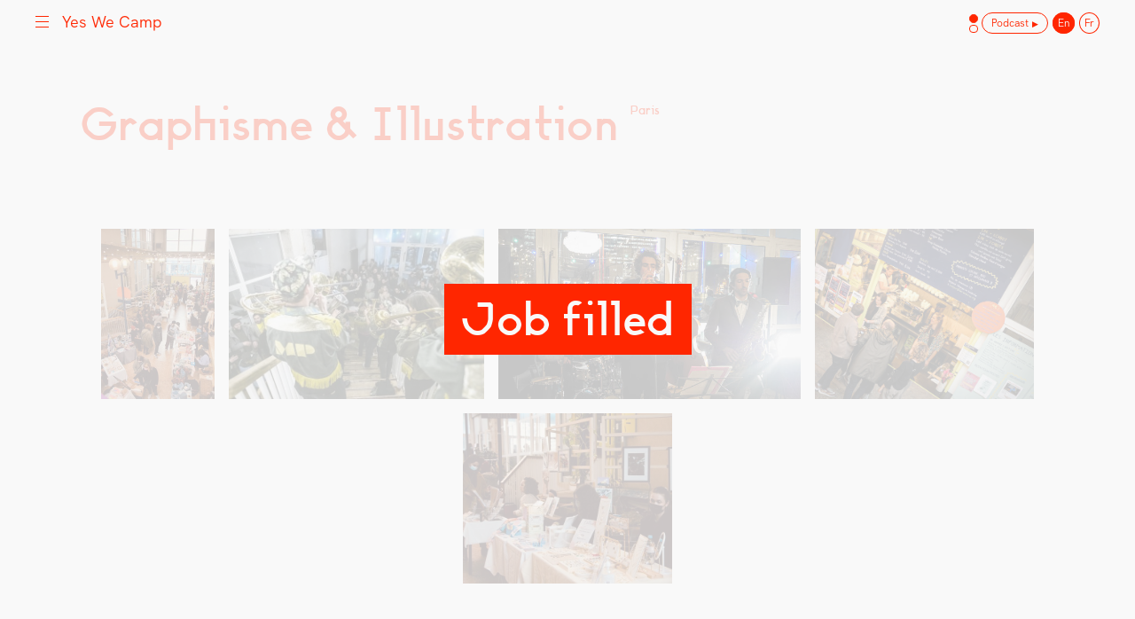

--- FILE ---
content_type: text/html; charset=UTF-8
request_url: https://yeswecamp.org/en/emploi/graphisme-illustration-2/
body_size: 17108
content:
 <!doctype html><html lang="en-US"><head><meta charset="UTF-8"><meta name="viewport" content="width=device-width, initial-scale=1"><link rel="profile" href="https://gmpg.org/xfn/11"><title>Yes We Camp | Graphisme &amp; Illustration</title><style id="rocket-critical-css">@-webkit-keyframes fadeIn{0%{opacity:0}100%{opacity:1}}@keyframes fadeIn{0%{opacity:0}100%{opacity:1}}@-webkit-keyframes imgLoading{0%{height:0%;opacity:1}95%{height:100%;opacity:1}100%{height:100%;opacity:0}}@keyframes imgLoading{0%{height:0%;opacity:1}95%{height:100%;opacity:1}100%{height:100%;opacity:0}}body,html{opacity:1!important}#loftloader-wrapper{position:fixed;top:0;left:0;-webkit-transform:translateX(0);-ms-transform:translateX(0);transform:translateX(0);z-index:9999999;width:100%;height:100%;background:0 0!important}#loftloader-wrapper img{max-width:100%}.loaded.loftloader-loaded #loftloader-wrapper{-webkit-transform:translateX(-200%);-ms-transform:translateX(-200%);transform:translateX(-200%);visibility:hidden}.loaded.loftloader-loaded #loftloader-wrapper #loader{opacity:0}#loftloader-wrapper .loader-inner{position:absolute;top:50%;left:50%;-webkit-transform:translate(-50%,-50%);-ms-transform:translate(-50%,-50%);transform:translate(-50%,-50%);z-index:1001;width:100%;text-align:center;font-size:0}#loftloader-wrapper .loader-inner #loader{position:relative;z-index:1002;display:inline-block;margin:0 auto;background:0 0!important;color:#248acc}#loftloader-wrapper.inner-enter-fade .loader-inner{-webkit-animation:fadeIn .7s ease-in 1;animation:fadeIn .7s ease-in 1}#loftloader-wrapper .loader-bg{position:fixed;top:0;z-index:999;width:100%;height:100%;opacity:.9}#loftloader-wrapper.end-fade .loader-bg{background-color:#fff;will-change:opacity}.loaded.loftloader-loaded:not(.leaves) #loftloader-wrapper.end-fade .loader-bg{opacity:0!important}#loftloader-wrapper.loftloader-imgloading #loader{width:auto;height:auto}#loftloader-wrapper.loftloader-imgloading #loader img{position:relative;z-index:1;display:block;width:100%;height:auto;margin:0 auto}#loftloader-wrapper.loftloader-imgloading #loader img{opacity:.3}#loftloader-wrapper.loftloader-imgloading #loader .imgloading-container{position:absolute;bottom:0;left:0;z-index:3;display:block;width:100%;height:100%;overflow:hidden}#loftloader-wrapper.loftloader-imgloading #loader span{position:absolute;bottom:0;left:0;z-index:3;display:block;width:100%;height:100%;background-repeat:no-repeat;background-size:cover}#loftloader-wrapper.loftloader-imgloading.imgloading-vertical #loader .imgloading-container{width:100%;height:0%;-webkit-animation:imgLoading 6s linear infinite;animation:imgLoading 6s linear infinite;will-change:height,opacity;transform-origin:0 100%}#loftloader-wrapper.loftloader-imgloading.imgloading-vertical:not(.top-to-bottom) span{background-position:0 100%}.pswp{display:none;position:absolute;width:100%;height:100%;left:0;top:0;overflow:hidden;-ms-touch-action:none;touch-action:none;z-index:16777271;-webkit-text-size-adjust:100%;-webkit-backface-visibility:hidden;backface-visibility:hidden;outline:none}.pswp *{-webkit-box-sizing:border-box;box-sizing:border-box}.pswp__bg{position:absolute;left:0;top:0;width:100%;height:100%;background:#000;opacity:0;-webkit-transform:translateZ(0);transform:translateZ(0);-webkit-backface-visibility:hidden;backface-visibility:hidden}.pswp__scroll-wrap{position:absolute;left:0;top:0;width:100%;height:100%;overflow:hidden}.pswp__container{-ms-touch-action:none;touch-action:none;position:absolute;left:0;right:0;top:0;bottom:0}.pswp__container{-webkit-touch-callout:none}.pswp__container{-webkit-backface-visibility:hidden;backface-visibility:hidden}.pswp__item{position:absolute;left:0;right:0;top:0;bottom:0;overflow:hidden}.pswp__button{width:44px;height:44px;position:relative;background-color:#00000000!important;overflow:visible;-webkit-appearance:none;display:block;border:0;padding:0;margin:0;float:right;opacity:1;-webkit-box-shadow:none;box-shadow:none;min-width:0}.pswp__button::-moz-focus-inner{padding:0;border:0;background-color:transparent}.pswp__button,.pswp__button--arrow--left:before,.pswp__button--arrow--right:before{background-size:264px 88px;width:44px;height:44px}@media (-webkit-min-device-pixel-ratio:1.1),(-webkit-min-device-pixel-ratio:1.09375),(min-resolution:105dpi),(min-resolution:1.1dppx){.pswp__button--arrow--left:before{background-image:url(https://yeswecamp.org/wp-content/plugins/lightbox-photoswipe/lib/skins/default-solid/arrow_left.svg)}}.pswp__button--close{background-image:url(https://yeswecamp.org/wp-content/plugins/lightbox-photoswipe/lib/skins/default-solid/close.svg)!important;background-size:contain!important;background-repeat:no-repeat!important;background-position:center!important;position:relative!important;top:0!important;height:2rem!important;width:2rem!important;float:right;margin:auto 0}.pswp__button--fs{display:none}.pswp__button--zoom{display:none;background-position:-88px 0!important}.pswp__button--arrow--left,.pswp__button--arrow--right{top:0;margin-top:0;width:7vw;height:100vh;position:absolute}.pswp__button--arrow--left{left:0}.pswp__button--arrow--right{right:0}.pswp__button--arrow--left:before,.pswp__button--arrow--right:before{content:"";right:0;position:absolute;background-image:url(https://yeswecamp.org/wp-content/plugins/lightbox-photoswipe/lib/skins/default-solid/arrow_right.svg);background-size:contain;background-repeat:no-repeat;background-position:center;top:inherit;height:inherit;width:inherit;font:inherit;font-size:inherit;background-size:25%;background-repeat:no-repeat}.pswp__button--arrow--left:before{background-image:url(https://yeswecamp.org/wp-content/plugins/lightbox-photoswipe/lib/skins/default-solid/arrow_left.svg)}@media (prefers-color-scheme:dark){.pswp__button--arrow--left:before{background-image:url(https://yeswecamp.org/wp-content/plugins/lightbox-photoswipe/lib/skins/default-solid/arrow_left_night.svg)}.pswp__button--close{background-image:url(https://yeswecamp.org/wp-content/plugins/lightbox-photoswipe/lib/skins/default-solid/close_night.svg)!important}}.pswp__share-modal{display:block;background:rgba(0,0,0,0.5);width:100%;height:100%;top:0;left:0;padding:10px;position:absolute;z-index:1600;opacity:0;-webkit-backface-visibility:hidden}.pswp__share-modal--hidden{display:none}.pswp__share-tooltip{z-index:1620;position:absolute;background:#FFF;top:56px;display:block;width:auto;right:44px;-webkit-box-shadow:0 2px 5px rgba(0,0,0,0.25);box-shadow:0 2px 5px rgba(0,0,0,0.25);-webkit-transform:translateY(6px);-ms-transform:translateY(6px);transform:translateY(6px);-webkit-backface-visibility:hidden}.pswp__counter{position:relative;left:0;top:0;margin:auto 0}.pswp__caption{position:absolute;left:0;bottom:0;width:100%;min-height:44px}.pswp__caption__center{text-align:center;max-width:90%;margin:0 auto}.pswp__preloader{width:44px;height:44px;position:absolute;top:0;left:50%;margin-left:-22px;opacity:0;direction:ltr}.pswp__preloader__icn{width:20px;height:20px;margin:12px}@media screen and (max-width:1024px){.pswp__preloader{position:relative;left:auto;top:auto;margin:0;float:right}}.pswp__ui{-webkit-font-smoothing:auto;visibility:visible;opacity:1;z-index:1550}.pswp__top-bar{position:absolute;left:0;top:0;height:6rem;width:100%;z-index:9999999;padding:0 3.5rem;display:flex;flex-direction:row;justify-content:space-between}.pswp__caption,.pswp__top-bar{-webkit-backface-visibility:hidden}.pswp__ui--hidden .pswp__top-bar,.pswp__ui--hidden .pswp__caption,.pswp__ui--hidden .pswp__button--arrow--left,.pswp__ui--hidden .pswp__button--arrow--right{opacity:0.001}html{line-height:1.15;-webkit-text-size-adjust:100%;font-size:62.5%}body{margin:0}main{display:block}h1{font-size:2em;margin:0.67em 0}a{background-color:transparent}sup{font-size:75%;line-height:0;position:relative;vertical-align:baseline}sup{top:-0.5em}sup.ville{font-size:25%;vertical-align:super;top:-1em;white-space:nowrap}img{border-style:none}button{font-family:inherit;font-size:100%;line-height:1.15;margin:0}button{overflow:visible}button{text-transform:none}button,[type="button"]{-webkit-appearance:button}button::-moz-focus-inner,[type="button"]::-moz-focus-inner{border-style:none;padding:0}button:-moz-focusring,[type="button"]:-moz-focusring{outline:1px dotted ButtonText}::-webkit-file-upload-button{-webkit-appearance:button;font:inherit}@font-face{font-family:'rumeurbold';src:url(https://yeswecamp.org/wp-content/themes/yes-we-camp/font/rumeur-webfont.woff2) format('woff2'),url(https://yeswecamp.org/wp-content/themes/yes-we-camp/font/rumeur-webfont.woff) format('woff');font-weight:bold;font-style:normal}@font-face{font-family:'HKGrotesk';src:url(https://yeswecamp.org/wp-content/themes/yes-we-camp/font/HKGrotesk-Regular.woff2) format('woff2'),url(https://yeswecamp.org/wp-content/themes/yes-we-camp/font/HKGrotesk-Regular.woff) format('woff');font-weight:normal;font-style:normal}body,button,.icon-date{color:#FF2600;font-family:'HKGrotesk',-apple-system,BlinkMacSystemFont,"Segoe UI",Roboto,Oxygen-Sans,Ubuntu,Cantarell,"Helvetica Neue",sans-serif;font-size:1.8rem;line-height:1.5;font-feature-settings:"dlig","calt","liga","clig","ss03";font-weight:normal}p,h1,h2,ul{margin:2.5rem auto .2rem;max-width:1100px}.entry-header{margin:0}h1,h2{clear:both;font-family:'rumeurbold','HKGrotesk',-apple-system,BlinkMacSystemFont,"Segoe UI",Roboto,Oxygen-Sans,Ubuntu,Cantarell,"Helvetica Neue",sans-serif;font-weight:bold;font-style:normal}h1{font-size:7rem}h1.entry-title{margin:0em auto .7rem;line-height:1.2}h2{font-size:3rem;margin:6rem auto 0;line-height:1.2}.single-emploi h2{font-size:1.8rem;margin-bottom:0}.single-emploi p{margin-top:0}p{margin:1.5rem auto 2rem}.icon-date{font-size:1.3rem;display:none}*,*::before,*::after{box-sizing:inherit}html{box-sizing:border-box}body{background:#F9F9F9;color:#FF2600}ul{margin:1.5rem auto 2rem}ul{padding:0;list-style-position:inside;margin-top:0!important}li>ul{margin-bottom:0;margin-left:1.5em}img{height:auto;max-width:100%}figure{margin:.8rem}button{border:1px solid;border-color:#ccc #ccc #bbb;border-radius:3px;background:#e6e6e6;color:rgba(0,0,0,0.8);font-size:0.75rem;line-height:1;padding:0.6em 1em 0.4em}a{color:#FF2600;text-decoration:none}a:visited{color:#FF2600}button{outline:none;-moz-outline-style:none}.cat-links a{text-decoration:none}.site-main .post-navigation{margin:11rem 0rem 0 0rem}.single .site-main .post-navigation{margin:11rem 4rem 0 4rem}.post-navigation .nav-links{display:flex}.screen-reader-text{border:0;clip:rect(1px,1px,1px,1px);clip-path:inset(50%);height:1px;margin:-1px;overflow:hidden;padding:0;position:absolute!important;width:1px;word-wrap:normal!important}.emploi{margin:11rem 4rem 0 4rem}.entry-content{margin:0}.gallery{margin:8rem 0 2rem 0;display:flex;flex-flow:row wrap;justify-content:center}.gallery-item{display:inline-block;text-align:center;width:auto}.gallery-item a{font-size:0;display:block}.gallery-item img{height:15vw;max-width:100%;max-height:43rem;width:auto}#loftloader-wrapper .loader-bg{height:calc(100% - 5rem)!important;bottom:0!important;top:auto!important}.skip-lazy{display:none!important}#loftloader-wrapper.inner-enter-fade .loader-inner{-webkit-animation:fadeIn .3s ease-in 1!important;animation:fadeIn .3s ease-in 1!important}.responsive-menu-pro-inner,.responsive-menu-pro-inner::before,.responsive-menu-pro-inner::after{border-radius:0}#responsive-menu-pro-header{z-index:99999!important;padding:0 4rem 0 calc(4rem + 3rem)!important}#responsive-menu-pro-header-bar-html{float:right}#responsive-menu-pro{padding-right:6vw!important}#responsive-menu-pro-container{padding:11rem 4rem 0 4rem!important}#responsive-menu-pro-container #responsive-menu-pro-wrapper{display:flex!important;justify-content:space-between!important;max-width:1500px;margin:auto}#responsive-menu-pro-additional-content{font-family:'HKGrotesk',-apple-system,BlinkMacSystemFont,"Segoe UI",Roboto,Oxygen-Sans,Ubuntu,Cantarell,"Helvetica Neue",sans-serif!important;font-weight:300!important;font-style:normal!important;width:30%!important}#responsive-menu-pro-container #responsive-menu-pro ul.responsive-menu-pro-submenu.responsive-menu-pro-submenu-open{display:flex!important;justify-content:flex-start!important;flex-wrap:wrap}#responsive-menu-pro-container #responsive-menu-pro li.responsive-menu-pro-item.menu-item-has-children:first-child{padding-top:0!important}#responsive-menu-pro-container li.responsive-menu-pro-item{padding:.4rem 2rem 0 0!important;width:auto!important}.menu-item-has-children{margin-bottom:4rem!important}#responsive-menu-pro-container #responsive-menu-pro-additional-content{padding:0!important}#responsive-menu-pro-container #responsive-menu-pro li.responsive-menu-pro-item a{line-height:1.2!important}.responsive-menu-pro-item-link{height:100%!important;border-bottom:1px solid #f9f9f9!important}.responsive-menu-pro-subarrow{display:none!important}.menu-menu-secondaire-container{height:100%}#menu-item-675{font-size:75%}ul#menu-menu-secondaire{list-style:none;display:flex;flex-direction:column;height:100%}#menu-menu-secondaire li{margin-bottom:4rem}#menu-menu-secondaire li:last-child{margin-top:auto}#wech{height:1.5em}#wech_footer{height:1.3em;padding-top:.4rem}::placeholder{color:#FF2600!important;padding:0 0 0 .05em!important}::-webkit-input-placeholder,::-moz-placeholder{color:#FF2600!important;opacity:.4!important;padding:0 0 0 .05em!important}.single-emploi h1{font-size:5rem!important}#responsive-menu-pro-header-bar-html{margin-right:0!important}#menu-langue{margin:0;list-style:none;display:flex}#menu-langue li{padding-left:.5rem;font-size:1.2rem!important}#menu-langue li:nth-child(2) a{border-radius:1.2rem;padding:.3rem 1rem}#menu-langue li:nth-child(2) a:after{content:" ▶︎";white-space:pre;font-size:.75em!important}#menu-langue li a{border-radius:50%;padding:.3rem .5rem;text-transform:capitalize;text-decoration:none;border:1px solid #FF2600;margin:0;vertical-align:middle;-webkit-transform:perspective(1px) translateZ(0);transform:perspective(1px) translateZ(0);box-shadow:0 0 1px rgba(0,0,0,0);overflow:hidden}#menu-langue li.wpml-ls-current-language a{background-color:#FF2600;color:#f9f9f9}.btn-toggle{text-transform:capitalize;text-decoration:none;border:0 solid;margin:0;padding:0;vertical-align:middle;-webkit-transform:perspective(1px) translateZ(0);transform:perspective(1px) translateZ(0);box-shadow:0 0 1px rgba(0,0,0,0);overflow:hidden;background-color:inherit;font-size:1.2rem}#top,#bottom{height:.95rem;width:.95rem;border-radius:50%;margin:.2rem 0;border:1px solid #FF2600}#top{background-color:#FF2600}#bottom{background-color:#F9F9F9}.pswp__bg{background-color:#f9f9f9!important}.pswp__top-bar{background-color:inherit!important}.cat-links{display:none}#page{z-index:10000;position:relative;background:transparent}#draw{position:absolute;top:0;left:0;z-index:100;mix-blend-mode:normal}#canvas{filter:blur(2.5rem);position:absolute;top:0}.pswp__caption{min-height:6rem;padding:0 4rem;display:flex;flex-direction:row;justify-content:space-between}.pswp__caption__center{max-width:100%;margin:auto}.pswp__preloader{display:none!important}.nav-links{display:flex;list-style-type:none;justify-content:flex-end;margin:auto;max-width:1100px}.nav-links a{text-decoration:none}.nav-links a:first-child{margin-right:auto}.nav-links a{border-radius:.1em;padding:.4rem .8rem;text-decoration:none;border:1px solid #FF2600;background-color:#f9f9f9;vertical-align:middle;-webkit-transform:perspective(1px) translateZ(0);transform:perspective(1px) translateZ(0);box-shadow:0 0 1px rgba(0,0,0,0);overflow:hidden;font-size:1.6rem;white-space:nowrap}.nav-links a:last-child{margin-left:1.1rem}.single-emploi #projet{display:none}#menu-menu-secondaire a{text-decoration:none}body #franky{display:none}::-moz-placeholder{color:#4b4b4b!important}@media (prefers-color-scheme:dark){body,body.custom-background,a,button#responsive-menu-pro-button .responsive-menu-pro-box,#responsive-menu-pro-container #responsive-menu-pro-additional-content,.icon-date{color:#4b4b4b!important}body,body.custom-background,#responsive-menu-pro-header,#responsive-menu-pro-container,#responsive-menu-pro-container #responsive-menu-pro-wrapper,#responsive-menu-pro-container #responsive-menu-pro li.responsive-menu-pro-item a,#loftloader-wrapper.end-fade .loader-bg{background:#eeeeee!important;background-color:#eeeeee!important}#menu-langue li a,.nav-links a{border:1px solid #4b4b4b!important}#menu-langue li.wpml-ls-current-language a,.responsive-menu-pro-inner,.responsive-menu-pro-inner::before,.responsive-menu-pro-inner::after{background-color:#4b4b4b!important}.responsive-menu-pro-item-link{border-bottom:1px solid #eeeeee!important}#menu-langue li.wpml-ls-current-language a{color:#eeeeee!important}#loftloader-wrapper{filter:grayscale(100%)}#top,#bottom{border-color:#4b4b4b}#top{background-color:#eeeeee}#bottom{background-color:#4b4b4b}::placeholder{color:#4b4b4b!important}::-webkit-input-placeholder,::-moz-placeholder{color:#4b4b4b!important}::-moz-placeholder{color:#FF2600!important}}@media only screen and (min-width:768px) and (max-width:1280px){body,button,.icon-date,#responsive-menu-pro-container #responsive-menu-pro ul.responsive-menu-pro-submenu li.responsive-menu-pro-item .responsive-menu-pro-item-link{font-size:1.7rem!important}h1,#responsive-menu-pro-container #responsive-menu-pro li.responsive-menu-pro-item .responsive-menu-pro-item-link{font-size:6rem!important}h2{font-size:2.6rem!important}}@media only screen and (min-device-width:768px) and (max-device-width:1024px) and (-webkit-min-device-pixel-ratio:2) and (orientation:portrait){#truite{display:none!important}}@media only screen and (-webkit-min-device-pixel-ratio:3) and (max-device-width:767px) and (orientation:portrait),only screen and (-webkit-min-device-pixel-ratio:2) and (max-device-width:767px) and (orientation:portrait),screen and (max-width:560px){.btn-toggle,#truite{display:none!important}.emploi{margin:7rem .8rem 0 .8rem}#responsive-menu-pro-container{padding:7rem .8rem 0 .8rem!important}body{line-height:1.4}body,button,.icon-date,#responsive-menu-pro-header{font-size:1.5rem!important}h1{font-size:3.3rem!important}h2,#responsive-menu-pro-container #responsive-menu-pro li.responsive-menu-pro-item .responsive-menu-pro-item-link,#responsive-menu-pro-container #responsive-menu-pro ul.responsive-menu-pro-submenu li.responsive-menu-pro-item .responsive-menu-pro-item-link{font-size:2.1rem!important;margin:3rem auto 0}::placeholder{padding:0 0 0 .1em!important}p{margin:1rem auto 1.5rem}sup.ville{font-size:30%;top:-.8em}#loftloader-wrapper .loader-bg{height:calc(100% - 4rem)!important}.gallery{margin:5rem 0 2rem 0}figure{margin:.4rem}.gallery-item img{height:19vw;max-height:23rem}.pswp__top-bar{height:4rem;padding:0 .8rem}.pswp__caption{min-height:4rem;padding:0 .8rem}.pswp__button--close{height:1.5rem!important;width:1.5rem!important}.site-main .post-navigation{margin:6rem 0 0 0}.single .site-main .post-navigation{margin:6rem .8rem 0 .8rem}.nav-links a{font-size:1.1rem}#responsive-menu-pro{padding-right:0!important}.responsive-menu-pro-box{height:1.1rem!important}#responsive-menu-pro ul{list-style-type:inherit!important}button#responsive-menu-pro-button{left:.8rem!important;top:.2rem!important}#responsive-menu-pro-header{padding:0 .8rem 0 calc(.8rem + 2.5rem)!important;height:4rem!important}#responsive-menu-pro-header .responsive-menu-pro-header-bar-item{line-height:4rem!important}#responsive-menu-pro-container #responsive-menu-pro-wrapper,#responsive-menu-pro-container #responsive-menu-pro ul.responsive-menu-pro-submenu.responsive-menu-pro-submenu-open{display:inherit!important;justify-content:inherit!important}#responsive-menu-pro-container #responsive-menu-pro ul.responsive-menu-pro-submenu li.responsive-menu-pro-item .responsive-menu-pro-item-link{margin:0rem auto 0}#responsive-menu-pro-container li.responsive-menu-pro-item{padding:.4rem 0 0 0!important}.menu-item-has-children{margin-bottom:0rem!important}#responsive-menu-pro-container #responsive-menu-pro li.responsive-menu-pro-item:first-child .responsive-menu-pro-item-link{margin:0 auto 0}#responsive-menu-pro-container li.responsive-menu-pro-item a{width:auto!important;display:inline-block!important}#responsive-menu-pro-container #responsive-menu-pro-additional-content{width:100%!important;border-top:1px solid rgba(255,38,0,1);margin-top:4rem;margin-bottom:1rem}#menu-menu-secondaire li{margin:1rem 0 1.5rem!important}.single-emploi h1{font-size:3.3rem!important}}</style><link rel="preload" href="https://yeswecamp.org/wp-content/cache/min/1/16e0f4d015c39a1d1400a5ba9af8a73d.css" as="style" onload="this.onload=null;this.rel='stylesheet'" data-minify="1" /><link rel="alternate" hreflang="en" href="https://yeswecamp.org/en/emploi/graphisme-illustration-2/" /><link rel="alternate" hreflang="fr" href="https://yeswecamp.org/emploi/graphisme-illustration-2/" /><meta name="robots" content="max-snippet:-1, max-image-preview:large, max-video-preview:-1"/><link rel="canonical" href="https://yeswecamp.org/emploi/graphisme-illustration-2/" /><meta property="og:locale" content="en_US" /><meta property="og:type" content="article" /><meta property="og:title" content="Yes We Camp | Graphisme &amp; Illustration" /><meta property="og:url" content="https://yeswecamp.org/emploi/graphisme-illustration-2/" /><meta property="og:site_name" content="Yes We Camp" /><meta property="article:publisher" content="https://www.facebook.com/YesWeCampMarseille/" /><meta property="article:section" content="Les Amarres" /><meta property="og:image" content="https://yeswecamp.org/wp-content/uploads/2022/06/52101786263_fa3c6cf04b_o-1024x683.jpg" /><meta property="og:image:secure_url" content="https://yeswecamp.org/wp-content/uploads/2022/06/52101786263_fa3c6cf04b_o-1024x683.jpg" /><meta property="og:image:width" content="1024" /><meta property="og:image:height" content="683" /><meta name="twitter:card" content="summary_large_image" /><meta name="twitter:title" content="Yes We Camp | Graphisme &amp; Illustration" /><meta name="twitter:site" content="@ywc_marseille" /><meta name="twitter:image" content="https://yeswecamp.org/wp-content/uploads/2022/06/52101786263_fa3c6cf04b_o-scaled.jpg" /><meta name="twitter:creator" content="@ywc_marseille" /> <script type='application/ld+json' class='yoast-schema-graph yoast-schema-graph--main'>{"@context":"https://schema.org","@graph":[{"@type":"Organization","@id":"https://yeswecamp.org/en/#organization","name":"Yes We Camp","url":"https://yeswecamp.org/en/","sameAs":["https://www.facebook.com/YesWeCampMarseille/","https://www.instagram.com/yes_we_camp/","https://www.youtube.com/channel/UCk-JY9vvZW1e2JDEhtM5mGQ/feed","https://twitter.com/ywc_marseille"],"logo":{"@type":"ImageObject","@id":"https://yeswecamp.org/en/#logo","inLanguage":"en-US","url":"https://yeswecamp.org/wp-content/uploads/2021/12/new_favicon.svg","width":285,"height":478,"caption":"Yes We Camp"},"image":{"@id":"https://yeswecamp.org/en/#logo"}},{"@type":"WebSite","@id":"https://yeswecamp.org/en/#website","url":"https://yeswecamp.org/en/","name":"Yes We Camp","inLanguage":"en-US","description":"Utilisation inventive des espaces disponibles","publisher":{"@id":"https://yeswecamp.org/en/#organization"},"potentialAction":[{"@type":"SearchAction","target":"https://yeswecamp.org/en/?s={search_term_string}","query-input":"required name=search_term_string"}]},{"@type":"ImageObject","@id":"https://yeswecamp.org/en/emploi/graphisme-illustration-2/#primaryimage","inLanguage":"en-US","url":"https://yeswecamp.org/wp-content/uploads/2022/06/52101786263_fa3c6cf04b_o-scaled.jpg","width":2560,"height":1707},{"@type":"WebPage","@id":"https://yeswecamp.org/en/emploi/graphisme-illustration-2/#webpage","url":"https://yeswecamp.org/en/emploi/graphisme-illustration-2/","name":"Yes We Camp | Graphisme &amp; Illustration","isPartOf":{"@id":"https://yeswecamp.org/en/#website"},"inLanguage":"en-US","primaryImageOfPage":{"@id":"https://yeswecamp.org/en/emploi/graphisme-illustration-2/#primaryimage"},"datePublished":"2023-06-15T07:39:01+00:00","dateModified":"2024-03-08T09:39:06+00:00","potentialAction":[{"@type":"ReadAction","target":["https://yeswecamp.org/en/emploi/graphisme-illustration-2/"]}]}]}</script> <link rel="alternate" type="application/rss+xml" title="Yes We Camp &raquo; Feed" href="https://yeswecamp.org/en/feed/" /><style>img.wp-smiley,img.emoji{display:inline!important;border:none!important;box-shadow:none!important;height:1em!important;width:1em!important;margin:0 .07em!important;vertical-align:-0.1em!important;background:none!important;padding:0!important}</style><style id='loftloader-style-inline-css'>#loftloader-wrapper .loader-bg{opacity:1}#loftloader-wrapper.end-split-h .loader-bg:before,#loftloader-wrapper.end-split-h .loader-bg:after,#loftloader-wrapper.end-split-v .loader-bg:before,#loftloader-wrapper.end-split-v .loader-bg:after,#loftloader-wrapper.end-fade .loader-bg,#loftloader-wrapper.end-up .loader-bg,#loftloader-wrapper.end-left .loader-bg,#loftloader-wrapper.end-right .loader-bg,#loftloader-wrapper.end-shrink-fade .loader-bg:before,.loader-bg .loader-bg-half:before{background-color:#f9f9f9}#loftloader-wrapper .loader-inner #loader,#loftloader-wrapper.loftloader-ducks #loader span{color:#248acc}#loftloader-wrapper.loftloader-crystal #loader span{box-shadow:0 -15px 0 0 rgba(36,138,204,.5),15px -15px 0 0 rgba(36,138,204,.5),15px 0 0 0 rgba(36,138,204,.5),15px 15px 0 0 rgba(36,138,204,.5),0 15px 0 0 rgba(36,138,204,.5),-15px 15px 0 0 rgba(36,138,204,.5),-15px 0 0 0 rgba(36,138,204,.5),-15px -15px 0 0 rgba(36,138,204,.5)}#loftloader-wrapper.loftloader-crossing #loader span:before{background:#0ff}#loftloader-wrapper.loftloader-crossing #loader span:after{background:red}#loftloader-wrapper.loftloader-rainbow #loader span:before{box-shadow:0 0 0 10px #ff0000,0 0 0 20px #ffd700,0 0 0 30px #0ff}#loftloader-wrapper.loftloader-frame #loader{width:80px}#loftloader-wrapper.loftloader-frame #loader{height:80px}#loftloader-wrapper.loftloader-frame #loader span:after,#loftloader-wrapper.loftloader-frame #loader span:before{width:4px}#loftloader-wrapper.loftloader-frame #loader:after,#loftloader-wrapper.loftloader-frame #loader:before{height:4px}#loftloader-wrapper.loftloader-imgfading #loader img,#loftloader-wrapper.loftloader-imgloading #loader img,#loftloader-wrapper.loftloader-imgrotating #loader img,#loftloader-wrapper.loftloader-imgbouncing #loader img,#loftloader-wrapper.loftloader-imgstatic #loader img{width:80px}#loftloader-wrapper.loftloader-imgfading .loader-inner #loader,#loftloader-wrapper.loftloader-imgloading .loader-inner #loader,#loftloader-wrapper.loftloader-imgrotating .loader-inner #loader,#loftloader-wrapper.loftloader-imgbouncing .loader-inner #loader,#loftloader-wrapper.loftloader-imgstatic .loader-inner #loader{max-width:30%}#loftloader-wrapper span.bar{width:30vw}#loftloader-wrapper span.bar{height:10px}#loftloader-wrapper span.bar,#loftloader-wrapper span.percentage{color:#248acc}#loftloader-wrapper span.percentage,#loftloader-wrapper span.bar span.load-count{font-family:Lato}#loftloader-wrapper span.percentage,#loftloader-wrapper span.bar span.load-count{font-weight:100}#loftloader-wrapper span.percentage,#loftloader-wrapper span.bar span.load-count{letter-spacing:.1em}body #loftloader-wrapper span.percentage,body #loftloader-wrapper span.bar span.load-count{font-size:16px}#loftloader-wrapper .loader-message{font-size:16px}#loftloader-wrapper .loader-message{color:#248acc}#loftloader-wrapper .loader-message{font-family:Lato}#loftloader-wrapper .loader-message{font-weight:400}#loftloader-wrapper .loader-message{letter-spacing:.1em}#loftloader-wrapper .loader-message{line-height:1.5}</style><style id='wp-typography-custom-inline-css'>sub,sup{font-size:75%;line-height:100%}sup{vertical-align:60%}sub{vertical-align:-10%}.amp{font-family:Baskerville,"Goudy Old Style",Palatino,"Book Antiqua","Warnock Pro",serif;font-size:1.1em;font-style:italic;font-weight:400;line-height:1em}.caps{font-size:90%}.dquo{margin-left:-.4em}.quo{margin-left:-.2em}.pull-single{margin-left:-.15em}.push-single{margin-right:.15em}.pull-double{margin-left:-.38em}.push-double{margin-right:.38em}</style><style id='wp-typography-safari-font-workaround-inline-css'>body{-webkit-font-feature-settings:"liga";font-feature-settings:"liga";-ms-font-feature-settings:normal}</style>   <script>var lbwps_options = {"label_facebook":"Share on Facebook","label_twitter":"Tweet","label_pinterest":"Pin it","label_download":"Download image","label_copyurl":"Copy image URL","share_facebook":"0","share_twitter":"0","share_pinterest":"0","share_download":"0","share_direct":"0","share_copyurl":"0","share_custom_label":"","share_custom_link":"","wheelmode":"close","close_on_drag":"1","history":"1","show_counter":"1","show_fullscreen":"0","show_zoom":"0","show_caption":"1","loop":"1","pinchtoclose":"1","taptotoggle":"1","spacing":"12","close_on_click":"1","fulldesktop":"1","use_alt":"0","desktop_slider":"1","idletime":"4000"};</script>     <script>var sibErrMsg = {"invalidMail":"Please fill out valid email address","requiredField":"Please fill out required fields","invalidDateFormat":"Please fill out valid date format","invalidSMSFormat":"Please fill out valid phone number"};
var ajax_sib_front_object = {"ajax_url":"https:\/\/yeswecamp.org\/wp-admin\/admin-ajax.php","ajax_nonce":"d8e2da494b","flag_url":"https:\/\/yeswecamp.org\/wp-content\/plugins\/mailin\/img\/flags\/"};</script>  <link rel='https://api.w.org/' href='https://yeswecamp.org/wp-json/' /><link rel="EditURI" type="application/rsd+xml" title="RSD" href="https://yeswecamp.org/xmlrpc.php?rsd" /><link rel="wlwmanifest" type="application/wlwmanifest+xml" href="https://yeswecamp.org/wp-includes/wlwmanifest.xml" /><link rel='shortlink' href='https://yeswecamp.org/en/?p=4007' /><meta name="generator" content="WPML ver:4.3.10 stt:1,4;" />   <style type="text/css">.wpupg-grid{transition:height 200}</style><link rel="apple-touch-icon" sizes="180x180" href="/wp-content/uploads/fbrfg/apple-touch-icon.png"><link rel="icon" type="image/png" sizes="32x32" href="/wp-content/uploads/fbrfg/favicon-32x32.png"><link rel="icon" type="image/png" sizes="16x16" href="/wp-content/uploads/fbrfg/favicon-16x16.png"><link rel="manifest" href="/wp-content/uploads/fbrfg/site.webmanifest"><link rel="mask-icon" href="/wp-content/uploads/fbrfg/safari-pinned-tab.svg" color="#ff2600"><link rel="shortcut icon" href="/wp-content/uploads/fbrfg/favicon.ico"><meta name="msapplication-TileColor" content="#ff2600"><meta name="msapplication-config" content="/wp-content/uploads/fbrfg/browserconfig.xml"><meta name="theme-color" content="#ffffff"> <style type="text/css">.site-title,.site-description{position:absolute;clip:rect(1px,1px,1px,1px)}</style><style id="custom-background-css">body.custom-background{background-color:#f9f9f9}</style> <script>(function(i,s,o,g,r,a,m){i['GoogleAnalyticsObject']=r;i[r]=i[r]||function(){
	(i[r].q=i[r].q||[]).push(arguments)},i[r].l=1*new Date();a=s.createElement(o),
	m=s.getElementsByTagName(o)[0];a.async=1;a.src=g;m.parentNode.insertBefore(a,m)
})(window,document,'script','https://yeswecamp.org/wp-content/cache/busting/google-tracking/ga-f7707e932a846eeac5cb7f64004b9a5b.js','ga');
  ga('create', 'UA-39567942-6', 'auto');
  ga('send', 'pageview');</script> <style>button#responsive-menu-pro-button,#responsive-menu-pro-container{display:none;-webkit-text-size-adjust:100%}#responsive-menu-pro-container{z-index:99998}@media screen and (max-width:8000px){#responsive-menu-pro-container{display:block;position:fixed;top:0;bottom:0;padding-bottom:5px;margin-bottom:-5px;outline:1px solid transparent;overflow-y:auto;overflow-x:hidden}#responsive-menu-pro-container .responsive-menu-pro-search-box{width:100%;padding:0 2%;border-radius:2px;height:50px;-webkit-appearance:none}#responsive-menu-pro-container.push-left,#responsive-menu-pro-container.slide-left{transform:translateX(-100%);-ms-transform:translateX(-100%);-webkit-transform:translateX(-100%);-moz-transform:translateX(-100%)}.responsive-menu-pro-open #responsive-menu-pro-container.push-left,.responsive-menu-pro-open #responsive-menu-pro-container.slide-left{transform:translateX(0);-ms-transform:translateX(0);-webkit-transform:translateX(0);-moz-transform:translateX(0)}#responsive-menu-pro-container.push-top,#responsive-menu-pro-container.slide-top{transform:translateY(-100%);-ms-transform:translateY(-100%);-webkit-transform:translateY(-100%);-moz-transform:translateY(-100%)}.responsive-menu-pro-open #responsive-menu-pro-container.push-top,.responsive-menu-pro-open #responsive-menu-pro-container.slide-top{transform:translateY(0);-ms-transform:translateY(0);-webkit-transform:translateY(0);-moz-transform:translateY(0)}#responsive-menu-pro-container.push-right,#responsive-menu-pro-container.slide-right{transform:translateX(100%);-ms-transform:translateX(100%);-webkit-transform:translateX(100%);-moz-transform:translateX(100%)}.responsive-menu-pro-open #responsive-menu-pro-container.push-right,.responsive-menu-pro-open #responsive-menu-pro-container.slide-right{transform:translateX(0);-ms-transform:translateX(0);-webkit-transform:translateX(0);-moz-transform:translateX(0)}#responsive-menu-pro-container.push-bottom,#responsive-menu-pro-container.slide-bottom{transform:translateY(100%);-ms-transform:translateY(100%);-webkit-transform:translateY(100%);-moz-transform:translateY(100%)}.responsive-menu-pro-open #responsive-menu-pro-container.push-bottom,.responsive-menu-pro-open #responsive-menu-pro-container.slide-bottom{transform:translateY(0);-ms-transform:translateY(0);-webkit-transform:translateY(0);-moz-transform:translateY(0)}#responsive-menu-pro-container,#responsive-menu-pro-container:before,#responsive-menu-pro-container:after,#responsive-menu-pro-container *,#responsive-menu-pro-container *:before,#responsive-menu-pro-container *:after{box-sizing:border-box;margin:0;padding:0}#responsive-menu-pro-container #responsive-menu-pro-search-box,#responsive-menu-pro-container #responsive-menu-pro-additional-content,#responsive-menu-pro-container #responsive-menu-pro-title{padding:25px 5%}#responsive-menu-pro-container #responsive-menu-pro,#responsive-menu-pro-container #responsive-menu-pro ul{width:100%}#responsive-menu-pro-container #responsive-menu-pro ul.responsive-menu-pro-submenu{display:none}#responsive-menu-pro-container #responsive-menu-pro ul.responsive-menu-pro-submenu.responsive-menu-pro-submenu-open{display:block}#responsive-menu-pro-container #responsive-menu-pro ul.responsive-menu-pro-submenu-depth-1 a.responsive-menu-pro-item-link{padding-left:0%}#responsive-menu-pro-container #responsive-menu-pro ul.responsive-menu-pro-submenu-depth-2 a.responsive-menu-pro-item-link{padding-left:0%}#responsive-menu-pro-container #responsive-menu-pro ul.responsive-menu-pro-submenu-depth-3 a.responsive-menu-pro-item-link{padding-left:0%}#responsive-menu-pro-container #responsive-menu-pro ul.responsive-menu-pro-submenu-depth-4 a.responsive-menu-pro-item-link{padding-left:0%}#responsive-menu-pro-container #responsive-menu-pro ul.responsive-menu-pro-submenu-depth-5 a.responsive-menu-pro-item-link{padding-left:0%}#responsive-menu-pro-container li.responsive-menu-pro-item{width:100%;list-style:none}#responsive-menu-pro-container li.responsive-menu-pro-item a{width:100%;display:block;text-decoration:none;position:relative}#responsive-menu-pro-container #responsive-menu-pro li.responsive-menu-pro-item a{padding:0 0%}#responsive-menu-pro-container .responsive-menu-pro-submenu li.responsive-menu-pro-item a{padding:0 0%}#responsive-menu-pro-container li.responsive-menu-pro-item a .glyphicon,#responsive-menu-pro-container li.responsive-menu-pro-item a .fab,#responsive-menu-pro-container li.responsive-menu-pro-item a .fas{margin-right:15px}#responsive-menu-pro-container li.responsive-menu-pro-item a .responsive-menu-pro-subarrow{position:absolute;top:0;bottom:0;text-align:center;overflow:hidden}#responsive-menu-pro-container li.responsive-menu-pro-item a .responsive-menu-pro-subarrow .glyphicon,#responsive-menu-pro-container li.responsive-menu-pro-item a .responsive-menu-pro-subarrow .fab,#responsive-menu-pro-container li.responsive-menu-pro-item a .responsive-menu-pro-subarrow .fas{margin-right:0}button#responsive-menu-pro-button .responsive-menu-pro-button-icon-inactive{display:none}button#responsive-menu-pro-button{z-index:99999;display:none;overflow:hidden;outline:none}button#responsive-menu-pro-button img{max-width:100%}.responsive-menu-pro-label{display:inline-block;font-weight:600;margin:0 5px;vertical-align:middle;pointer-events:none}.responsive-menu-pro-accessible{display:inline-block}.responsive-menu-pro-accessible .responsive-menu-pro-box{display:inline-block;vertical-align:middle}.responsive-menu-pro-label.responsive-menu-pro-label-top,.responsive-menu-pro-label.responsive-menu-pro-label-bottom{display:block;margin:0 auto}button#responsive-menu-pro-button{padding:0 0;display:inline-block;cursor:pointer;transition-property:opacity,filter;transition-duration:0.15s;transition-timing-function:linear;font:inherit;color:inherit;text-transform:none;background-color:transparent;border:0;margin:0}.responsive-menu-pro-box{width:100%;height:1.3rem;display:inline-block;position:relative}.responsive-menu-pro-inner{display:block;top:50%;margin-top:-.05rem}.responsive-menu-pro-inner,.responsive-menu-pro-inner::before,.responsive-menu-pro-inner::after{width:100%;height:.1rem;background-color:rgba(255,38,0,1);border-radius:4px;position:absolute;transition-property:transform;transition-duration:0.15s;transition-timing-function:ease}.responsive-menu-pro-open .responsive-menu-pro-inner,.responsive-menu-pro-open .responsive-menu-pro-inner::before,.responsive-menu-pro-open .responsive-menu-pro-inner::after{background-color:rgba(255,38,0,1)}button#responsive-menu-pro-button:hover .responsive-menu-pro-inner,button#responsive-menu-pro-button:hover .responsive-menu-pro-inner::before,button#responsive-menu-pro-button:hover .responsive-menu-pro-inner::after,button#responsive-menu-pro-button:hover .responsive-menu-pro-open .responsive-menu-pro-inner,button#responsive-menu-pro-button:hover .responsive-menu-pro-open .responsive-menu-pro-inner::before,button#responsive-menu-pro-button:hover .responsive-menu-pro-open .responsive-menu-pro-inner::after,button#responsive-menu-pro-button:focus .responsive-menu-pro-inner,button#responsive-menu-pro-button:focus .responsive-menu-pro-inner::before,button#responsive-menu-pro-button:focus .responsive-menu-pro-inner::after,button#responsive-menu-pro-button:focus .responsive-menu-pro-open .responsive-menu-pro-inner,button#responsive-menu-pro-button:focus .responsive-menu-pro-open .responsive-menu-pro-inner::before,button#responsive-menu-pro-button:focus .responsive-menu-pro-open .responsive-menu-pro-inner::after{background-color:rgba(255,38,0,1)}.responsive-menu-pro-inner::before,.responsive-menu-pro-inner::after{content:"";display:block}.responsive-menu-pro-inner::before{top:-.6rem}.responsive-menu-pro-inner::after{bottom:-.6rem}.responsive-menu-pro-squeeze .responsive-menu-pro-inner{transition-duration:0.1s;transition-timing-function:cubic-bezier(.55,.055,.675,.19)}.responsive-menu-pro-squeeze .responsive-menu-pro-inner::before{transition:top 0.1s 0.14s ease,opacity 0.1s ease}.responsive-menu-pro-squeeze .responsive-menu-pro-inner::after{transition:bottom 0.1s 0.14s ease,transform 0.1s cubic-bezier(.55,.055,.675,.19)}.responsive-menu-pro-squeeze.is-active .responsive-menu-pro-inner{transform:rotate(45deg);transition-delay:0.14s;transition-timing-function:cubic-bezier(.215,.61,.355,1)}.responsive-menu-pro-squeeze.is-active .responsive-menu-pro-inner::before{top:0;opacity:0;transition:top 0.1s ease,opacity 0.1s 0.14s ease}.responsive-menu-pro-squeeze.is-active .responsive-menu-pro-inner::after{bottom:0;transform:rotate(-90deg);transition:bottom 0.1s ease,transform 0.1s 0.14s cubic-bezier(.215,.61,.355,1)}button#responsive-menu-pro-button{width:1.5rem;height:3rem;position:fixed;top:.8rem;left:4rem;display:inline-block;transition:transform 0.2s,background-color 0.2s}button#responsive-menu-pro-button .responsive-menu-pro-box{color:rgba(255,38,0,1);pointer-events:none}.responsive-menu-pro-open button#responsive-menu-pro-button .responsive-menu-pro-box{color:rgba(255,38,0,1)}.responsive-menu-pro-label{color:#fff;font-size:14px;line-height:13px;pointer-events:none}.responsive-menu-pro-label .responsive-menu-pro-button-text-open{display:none}html.responsive-menu-pro-open{cursor:pointer}html.responsive-menu-pro-open #responsive-menu-pro-container{cursor:initial}.responsive-menu-pro-fade-top #responsive-menu-pro-container,.responsive-menu-pro-fade-left #responsive-menu-pro-container,.responsive-menu-pro-fade-right #responsive-menu-pro-container,.responsive-menu-pro-fade-bottom #responsive-menu-pro-container{display:none}.site-main{transition:transform 0.2s}html.responsive-menu-open,.responsive-menu-open body{width:100%}#responsive-menu-pro-container{width:100vw;left:0;background:rgba(249,249,249,1);transition:transform 0.2s;text-align:left;min-width:100vw;font-family:'rumeurbold'}#responsive-menu-pro-container #responsive-menu-pro-wrapper{background:rgba(249,249,249,1)}#responsive-menu-pro-container #responsive-menu-pro-additional-content{color:rgba(255,38,0,1)}#responsive-menu-pro-container .responsive-menu-pro-search-box{background:#fff;border:2px solid #dadada;color:#333}#responsive-menu-pro-container .responsive-menu-pro-search-box:-ms-input-placeholder{color:#c7c7cd}#responsive-menu-pro-container .responsive-menu-pro-search-box::-webkit-input-placeholder{color:#c7c7cd}#responsive-menu-pro-container .responsive-menu-pro-search-box:-moz-placeholder{color:#c7c7cd;opacity:1}#responsive-menu-pro-container .responsive-menu-pro-search-box::-moz-placeholder{color:#c7c7cd;opacity:1}#responsive-menu-pro-container .responsive-menu-pro-item-link,#responsive-menu-pro-container #responsive-menu-pro-title,#responsive-menu-pro-container .responsive-menu-pro-subarrow{transition:background-color 0.2s,border-color 0.2s,color 0.2s}#responsive-menu-pro-container #responsive-menu-pro-title{background-color:rgba(249,249,249,1);color:rgba(255,38,0,1);font-size:2rem;text-align:left}#responsive-menu-pro-container #responsive-menu-pro-title a{color:rgba(255,38,0,1);font-size:2rem;text-decoration:none}#responsive-menu-pro-container #responsive-menu-pro-title a:hover{color:rgba(255,38,0,1)}#responsive-menu-pro-container #responsive-menu-pro-title:hover{background-color:rgba(249,249,249,1);color:rgba(255,38,0,1)}#responsive-menu-pro-container #responsive-menu-pro-title:hover a{color:rgba(255,38,0,1)}#responsive-menu-pro-container #responsive-menu-pro-title #responsive-menu-pro-title-image{display:inline-block;vertical-align:middle;max-width:100%;margin-bottom:15px}#responsive-menu-pro-container #responsive-menu-pro-title #responsive-menu-pro-title-image img{max-width:100%}#responsive-menu-pro-container #responsive-menu-pro>li.responsive-menu-pro-item:first-child>a{border-top:0 solid rgba(249,249,249,1)}#responsive-menu-pro-container #responsive-menu-pro li.responsive-menu-pro-item .responsive-menu-pro-item-link{font-size:6rem}#responsive-menu-pro-container #responsive-menu-pro li.responsive-menu-pro-item a{line-height:100%;border-bottom:0 solid rgba(249,249,249,1);color:rgba(255,38,0,1);background-color:rgba(249,249,249,1);height:100%}#responsive-menu-pro-container #responsive-menu-pro li.responsive-menu-pro-item a:hover{color:rgba(255,38,0,1);background-color:rgba(249,249,249,1);border-color:rgba(249,249,249,1)}#responsive-menu-pro-container #responsive-menu-pro li.responsive-menu-pro-item a:hover .responsive-menu-pro-subarrow{color:rgba(255,38,0,1);border-color:rgba(249,249,249,1);background-color:rgba(249,249,249,1)}#responsive-menu-pro-container #responsive-menu-pro li.responsive-menu-pro-item a:hover .responsive-menu-pro-subarrow.responsive-menu-pro-subarrow-active{color:rgba(255,38,0,1);border-color:rgba(249,249,249,1);background-color:rgba(249,249,249,1)}#responsive-menu-pro-container #responsive-menu-pro li.responsive-menu-pro-item a .responsive-menu-pro-subarrow{right:0;height:39px;line-height:39px;width:40px;color:rgba(255,38,0,1);border-left:0 solid rgba(249,249,249,1);background-color:rgba(249,249,249,1)}#responsive-menu-pro-container #responsive-menu-pro li.responsive-menu-pro-item a .responsive-menu-pro-subarrow.responsive-menu-pro-subarrow-active{color:rgba(255,38,0,1);border-color:rgba(249,249,249,1);background-color:rgba(249,249,249,1)}#responsive-menu-pro-container #responsive-menu-pro li.responsive-menu-pro-item a .responsive-menu-pro-subarrow.responsive-menu-pro-subarrow-active:hover{color:rgba(255,38,0,1);border-color:rgba(249,249,249,1);background-color:rgba(249,249,249,1)}#responsive-menu-pro-container #responsive-menu-pro li.responsive-menu-pro-item a .responsive-menu-pro-subarrow:hover{color:rgba(255,38,0,1);border-color:rgba(249,249,249,1);background-color:rgba(249,249,249,1)}#responsive-menu-pro-container #responsive-menu-pro li.responsive-menu-pro-item.responsive-menu-pro-current-item>.responsive-menu-pro-item-link{background-color:rgba(249,249,249,1);color:rgba(255,38,0,1);border-color:rgba(249,249,249,1)}#responsive-menu-pro-container #responsive-menu-pro li.responsive-menu-pro-item.responsive-menu-pro-current-item>.responsive-menu-pro-item-link:hover{background-color:rgba(249,249,249,1);color:rgba(255,38,0,1);border-color:rgba(249,249,249,1)}#responsive-menu-pro-container #responsive-menu-pro ul.responsive-menu-pro-submenu li.responsive-menu-pro-item .responsive-menu-pro-item-link{font-family:'HKGrotesk';font-size:1.8rem;text-align:left}#responsive-menu-pro-container #responsive-menu-pro ul.responsive-menu-pro-submenu li.responsive-menu-pro-item a{height:0%;line-height:40px;border-bottom:0 solid rgba(249,249,249,1);color:rgba(255,38,0,1);background-color:rgba(249,249,249,1)}#responsive-menu-pro-container #responsive-menu-pro ul.responsive-menu-pro-submenu li.responsive-menu-pro-item a:hover{color:rgba(255,38,0,1);background-color:rgba(249,249,249,1);border-color:rgba(249,249,249,1)}#responsive-menu-pro-container #responsive-menu-pro ul.responsive-menu-pro-submenu li.responsive-menu-pro-item a:hover .responsive-menu-pro-subarrow{color:#fff;border-color:rgba(255,38,0,1);background-color:rgba(249,249,249,1)}#responsive-menu-pro-container #responsive-menu-pro ul.responsive-menu-pro-submenu li.responsive-menu-pro-item a:hover .responsive-menu-pro-subarrow.responsive-menu-pro-subarrow-active{color:#fff;border-color:rgba(255,38,0,1);background-color:rgba(249,249,249,1)}#responsive-menu-pro-container #responsive-menu-pro ul.responsive-menu-pro-submenu li.responsive-menu-pro-item a .responsive-menu-pro-subarrow{left:unset;right:0;height:39px;line-height:39px;width:40px;color:#fff;border-left:0 solid rgba(255,38,0,1);border-right:unset;background-color:rgba(249,249,249,1)}#responsive-menu-pro-container #responsive-menu-pro ul.responsive-menu-pro-submenu li.responsive-menu-pro-item a .responsive-menu-pro-subarrow.responsive-menu-pro-subarrow-active{color:#fff;border-color:rgba(255,38,0,1);background-color:rgba(249,249,249,1)}#responsive-menu-pro-container #responsive-menu-pro ul.responsive-menu-pro-submenu li.responsive-menu-pro-item a .responsive-menu-pro-subarrow.responsive-menu-pro-subarrow-active:hover{color:#fff;border-color:rgba(255,38,0,1);background-color:rgba(249,249,249,1)}#responsive-menu-pro-container #responsive-menu-pro ul.responsive-menu-pro-submenu li.responsive-menu-pro-item a .responsive-menu-pro-subarrow:hover{color:#fff;border-color:rgba(255,38,0,1);background-color:rgba(249,249,249,1)}#responsive-menu-pro-container #responsive-menu-pro ul.responsive-menu-pro-submenu li.responsive-menu-pro-item.responsive-menu-pro-current-item>.responsive-menu-pro-item-link{background-color:rgba(249,249,249,1);color:rgba(255,38,0,1);border-color:rgba(249,249,249,1)}#responsive-menu-pro-container #responsive-menu-pro ul.responsive-menu-pro-submenu li.responsive-menu-pro-item.responsive-menu-pro-current-item>.responsive-menu-pro-item-link:hover{background-color:rgba(249,249,249,1);color:rgba(255,38,0,1);border-color:rgba(249,249,249,1)}}#responsive-menu-pro-header{width:100%;padding:0 5%;box-sizing:border-box;top:0;right:0;left:0;display:none;z-index:99998}#responsive-menu-pro-header .responsive-menu-pro-header-box{display:inline-block}#responsive-menu-pro-header .responsive-menu-pro-header-box,#responsive-menu-pro-header .responsive-menu-pro-header-box img{vertical-align:middle;max-width:100%}#responsive-menu-pro-header button#responsive-menu-pro-button{position:relative;margin:0;left:auto;right:auto;bottom:auto}#responsive-menu-pro-header .responsive-menu-pro-header-box{margin-right:2%}@media screen and (max-width:8000px){#responsive-menu-pro-header{position:fixed;background-color:rgba(249,249,249,1);height:5rem;color:rgba(255,38,0,1);display:block;font-size:1.8rem}#responsive-menu-pro-header .responsive-menu-pro-header-bar-item{line-height:5rem}#responsive-menu-pro-header a{color:rgba(255,38,0,1);text-decoration:none}}</style> <noscript><style>#loftloader-wrapper{display:none!important}</style></noscript><style>html.loftloader-pro-hide #loftloader-wrapper{display:none!important}</style><style id="loftloader-page-smooth-transition-bg">html.loftloader-smooth-transition{background-color:#f9f9f9;background-color:#f9f9f9}</style>   <script>/*! loadCSS rel=preload polyfill. [c]2017 Filament Group, Inc. MIT License */
(function(w){"use strict";if(!w.loadCSS){w.loadCSS=function(){}}
var rp=loadCSS.relpreload={};rp.support=(function(){var ret;try{ret=w.document.createElement("link").relList.supports("preload")}catch(e){ret=!1}
return function(){return ret}})();rp.bindMediaToggle=function(link){var finalMedia=link.media||"all";function enableStylesheet(){link.media=finalMedia}
if(link.addEventListener){link.addEventListener("load",enableStylesheet)}else if(link.attachEvent){link.attachEvent("onload",enableStylesheet)}
setTimeout(function(){link.rel="stylesheet";link.media="only x"});setTimeout(enableStylesheet,3000)};rp.poly=function(){if(rp.support()){return}
var links=w.document.getElementsByTagName("link");for(var i=0;i<links.length;i++){var link=links[i];if(link.rel==="preload"&&link.getAttribute("as")==="style"&&!link.getAttribute("data-loadcss")){link.setAttribute("data-loadcss",!0);rp.bindMediaToggle(link)}}};if(!rp.support()){rp.poly();var run=w.setInterval(rp.poly,500);if(w.addEventListener){w.addEventListener("load",function(){rp.poly();w.clearInterval(run)})}else if(w.attachEvent){w.attachEvent("onload",function(){rp.poly();w.clearInterval(run)})}}
if(typeof exports!=="undefined"){exports.loadCSS=loadCSS}
else{w.loadCSS=loadCSS}}(typeof global!=="undefined"?global:this))</script></head><body data-rsssl=1 class="emploi-template-default single single-emploi postid-4007 custom-background no-sidebar responsive-menu-pro-fade-left loftloader-pro-enabled"><div id="loftloader-wrapper" class="end-fade loftloader-imgloading loftloader-forever imgloading-vertical inner-enter-fade" data-show-close-time="20000" data-max-load-time="30000" data-insite-transition="on" data-site-url="https://yeswecamp.org" data-insite-transition-excluded="#responsive-menu-pro-header, #responsive-menu-pro-header-bar-button, #responsive-menu-pro-container, #responsive-menu-pro-mask"><div class="loader-inner"><div id="loader"><div class="imgloading-container"><span style="background-image: url(https://yeswecamp.org/wp-content/uploads/2020/07/yes_logo.png);" data-no-lazy="1" class="skip-lazy"></span></div><img data-no-lazy="1" class="skip-lazy" alt="loader image" src="https://yeswecamp.org/wp-content/uploads/2020/07/yes_logo.png"></div></div><div class="loader-bg"></div></div><div id="ouin"></div><div id="page" class="site"> <a class="skip-link screen-reader-text" href="#primary">Skip to content</a><header id="masthead" class="site-header"><div class="site-branding"><p class="site-title"><a href="https://yeswecamp.org/en/" rel="home">Yes We Camp</a></p><p class="site-description">Utilisation inventive des espaces disponibles</p></div></header><main id="primary" class="site-main"><article id="post-4007" class="post-4007 emploi type-emploi status-publish has-post-thumbnail hentry category-les-amarres category-evenement-culturel-et-artistique category-internships category-paris-en localisation-paris-en"><div class="pourvu"><h1>Job filled</h1></div><header class="entry-header"> <span class="cat-links"><a href="https://yeswecamp.org/en/category/projet/les-amarres/" rel="category tag">Les Amarres</a>, <a href="https://yeswecamp.org/en/category/type-dusages/evenement-culturel-et-artistique/" rel="category tag">Evénement culturel et artistique</a>, <a href="https://yeswecamp.org/en/category/internships/" rel="category tag">Internships</a>, <a href="https://yeswecamp.org/en/category/paris-en/" rel="category tag">Paris</a></span><h1 class="entry-title">Graphisme &amp; Illustration <sup class="ville">Paris</sup> <span class="icon-date">Publiée le 15.06.23</span></h1></header><div class="entry-content"><div id='gallery-1' class='gallery galleryid-4007 gallery-columns-3 gallery-size-medium'><figure class='gallery-item'><div class='gallery-icon portrait'> <a href='https://yeswecamp.org/wp-content/uploads/2022/08/51893429518_9dce968d91_b.jpg' data-lbwps-width="683" data-lbwps-height="1024"><img width="400" height="600" src="https://yeswecamp.org/wp-content/uploads/2022/08/51893429518_9dce968d91_b-400x600.jpg" class="attachment-medium size-medium" alt="" srcset="https://yeswecamp.org/wp-content/uploads/2022/08/51893429518_9dce968d91_b-400x600.jpg 400w, https://yeswecamp.org/wp-content/uploads/2022/08/51893429518_9dce968d91_b-200x300.jpg 200w, https://yeswecamp.org/wp-content/uploads/2022/08/51893429518_9dce968d91_b.jpg 683w" sizes="(max-width: 400px) 100vw, 400px" loading="lazy" /></a></div></figure><figure class='gallery-item'><div class='gallery-icon landscape'> <a href='https://yeswecamp.org/wp-content/uploads/2022/08/51744763895_1edb575d11_b.jpg' data-lbwps-width="1024" data-lbwps-height="683"><img width="600" height="400" src="https://yeswecamp.org/wp-content/uploads/2022/08/51744763895_1edb575d11_b-600x400.jpg" class="attachment-medium size-medium" alt="" srcset="https://yeswecamp.org/wp-content/uploads/2022/08/51744763895_1edb575d11_b-600x400.jpg 600w, https://yeswecamp.org/wp-content/uploads/2022/08/51744763895_1edb575d11_b-300x200.jpg 300w, https://yeswecamp.org/wp-content/uploads/2022/08/51744763895_1edb575d11_b-768x512.jpg 768w, https://yeswecamp.org/wp-content/uploads/2022/08/51744763895_1edb575d11_b.jpg 1024w" sizes="(max-width: 600px) 100vw, 600px" loading="lazy" /></a></div></figure><figure class='gallery-item'><div class='gallery-icon landscape'> <a href='https://yeswecamp.org/wp-content/uploads/2022/08/51737737251_289b498c74_b.jpg' data-lbwps-width="1024" data-lbwps-height="576"><img width="600" height="338" src="https://yeswecamp.org/wp-content/uploads/2022/08/51737737251_289b498c74_b-600x338.jpg" class="attachment-medium size-medium" alt="" srcset="https://yeswecamp.org/wp-content/uploads/2022/08/51737737251_289b498c74_b-600x338.jpg 600w, https://yeswecamp.org/wp-content/uploads/2022/08/51737737251_289b498c74_b-300x169.jpg 300w, https://yeswecamp.org/wp-content/uploads/2022/08/51737737251_289b498c74_b-768x432.jpg 768w, https://yeswecamp.org/wp-content/uploads/2022/08/51737737251_289b498c74_b.jpg 1024w" sizes="(max-width: 600px) 100vw, 600px" loading="lazy" /></a></div></figure><figure class='gallery-item'><div class='gallery-icon landscape'> <a href='https://yeswecamp.org/wp-content/uploads/2022/08/52195475803_500d40ef7f_b.jpg' data-lbwps-width="1024" data-lbwps-height="794"><img width="600" height="465" src="https://yeswecamp.org/wp-content/uploads/2022/08/52195475803_500d40ef7f_b-600x465.jpg" class="attachment-medium size-medium" alt="" srcset="https://yeswecamp.org/wp-content/uploads/2022/08/52195475803_500d40ef7f_b-600x465.jpg 600w, https://yeswecamp.org/wp-content/uploads/2022/08/52195475803_500d40ef7f_b-300x233.jpg 300w, https://yeswecamp.org/wp-content/uploads/2022/08/52195475803_500d40ef7f_b-768x596.jpg 768w, https://yeswecamp.org/wp-content/uploads/2022/08/52195475803_500d40ef7f_b.jpg 1024w" sizes="(max-width: 600px) 100vw, 600px" loading="lazy" /></a></div></figure><figure class='gallery-item'><div class='gallery-icon landscape'> <a href='https://yeswecamp.org/wp-content/uploads/2022/08/51893430393_9a24b50af8_b.jpg' data-lbwps-width="1024" data-lbwps-height="833"><img width="600" height="488" src="https://yeswecamp.org/wp-content/uploads/2022/08/51893430393_9a24b50af8_b-600x488.jpg" class="attachment-medium size-medium" alt="" srcset="https://yeswecamp.org/wp-content/uploads/2022/08/51893430393_9a24b50af8_b-600x488.jpg 600w, https://yeswecamp.org/wp-content/uploads/2022/08/51893430393_9a24b50af8_b-300x244.jpg 300w, https://yeswecamp.org/wp-content/uploads/2022/08/51893430393_9a24b50af8_b-768x625.jpg 768w, https://yeswecamp.org/wp-content/uploads/2022/08/51893430393_9a24b50af8_b.jpg 1024w" sizes="(max-width: 600px) 100vw, 600px" loading="lazy" /></a></div></figure></div><h2>Projet</h2><p><span style="font-weight: 400;"><strong>Les Amar­res</strong> est un espace sol­idaire et engagé généra­teur de ren­con­tres entre des per­son­nes de tout hori­zons, sans dis­crim­i­na­tion. Au bord de la Seine, dans les anciens locaux du Port autonome de Paris, décou­vrez, trin­quez, partagez, dis­cutez et lais­sez-vous porter par le flot de ren­con­tres aux Amar­res !</span></p><p><span style="font-weight: 400;">Depuis octo­bre 2020, près de 300 per­son­nes sont accom­pa­g­nées quo­ti­di­en­nement par des tra­vailleurs soci­aux dans deux accueils de jour ouverts de 9h à 16h30. Ce sont des hommes majeurs isolés, des familles et des femmes enceintes, en par­cours d’exil ou en sit­u­a­tion de pré­car­ité. Sur place, ces per­son­nes peu­vent manger, se douch­er, se repos­er, laver leur linge et charg­er leur télé­phone ; et béné­fi­cient d’un accom­pa­g­ne­ment juridique et social.</span></p><p><span style="font-weight: 400;">Au pre­mier étage, des organ­i­sa­tions du champ de l’é­conomie sociale et sol­idaire dis­posent d’e­spaces de tra­vail, et mènent des actions auprès des per­son­nes vul­nérables.</span></p><p><span style="font-weight: 400;">Le Hall cen­tral est un lieu de ren­con­tre et d’échange. La buvette sol­idaire est ouverte à tout pub­lic le soir et le week­end, après la fer­me­ture des accueils de jour. Elle pro­pose une pro­gram­ma­tion artis­tique et cul­turelle ori­en­tée sur l’hos­pi­tal­ité, les jus­tices sociales ou encore sur les enjeux écologiques. Cette mix­ité d’usages rend pos­si­ble des échanges entre les dif­férents publics et d’inventer ensem­ble un lieu con­vivial, par­tic­i­patif et ouvert à toutes et tous.</span></p><p><span style="font-weight: 400;">Les Amar­res est un lieu d’accueil et de sol­i­dar­ité porté par les asso­ci­a­tions Aurore et Yes We Camp.</span></p><p><span style="font-weight: 400;">Les objec­tifs :</span></p><ul><li><span style="font-weight: 400;">Accueil­lir et accom­pa­g­n­er des per­son­nes en sit­u­a­tion de grande vul­néra­bil­ité</span></li><li>Provo­quer des ren­con­tres pour (re)créer du lien social et génér­er des oppor­tu­nités d’insertion, tant pro­fes­sion­nelles que sociales</li><li>Créer un espace partagé engagé, regroupant struc­tures sociales, asso­ci­a­tions, acteurs de la sol­i­dar­ité et de l’ESS, riverains, parisiens curieux…</li><li>Créer une com­mu­nauté d’adhérents engagés autour du lieu pour l’hospitalité et la sol­i­dar­ité</li><li>Occu­per tem­po­raire­ment des espaces urbains vacants et favoris­er l’inclusion, au cœur de la ville, des per­son­nes vul­nérables</li></ul><h2>Missions</h2><p><strong>Sou­tien aux respon­s­ables com­mu­ni­ca­tion-pro­gram­ma­tion du lieu</strong></p><ul><li style="font-weight: 400;" aria-level="1"><span style="font-weight: 400;">Créa­tion et déploiement d’une iden­tité graphique pour le pre­mier trimestre de l’année 2023 à des­ti­na­tion de l’affichage et de la com­mu­ni­ca­tion numérique</span></li><li style="font-weight: 400;" aria-level="1"><span style="font-weight: 400;">Enrichisse­ment de la base de don­nées de pic­togrammes util­isés dans les out­ils print et web des Amar­res</span></li><li style="font-weight: 400;" aria-level="1"><span style="font-weight: 400;">Aide à la con­cep­tion et mise à jour de la sig­nalé­tique du site</span></li><li style="font-weight: 400;" aria-level="1"><span style="font-weight: 400;">Aide à la réal­i­sa­tion de divers sup­ports de com­mu­ni­ca­tion graphique print et web : affich­es, fly­ers, sup­ports Face­book et Insta­gram, mis­es en page, illus­tra­tions explica­tives, mis­es à jour des infor­ma­tions</span></li><li style="font-weight: 400;" aria-level="1"><span style="font-weight: 400;">Par­tic­i­pa­tion à la vie de l’association : présence aux réu­nions et moments clés de la vie du site, impli­ca­tion col­lec­tive lors des chantiers</span></li><li style="font-weight: 400;" aria-level="1"><span style="font-weight: 400;">Par­tic­i­pa­tion à la vie quo­ti­di­enne du site : accueil des vis­i­teurs et tenue de la buvette&nbsp;</span></li></ul><div class="deuxcol"><div class="col gauche"><h2>Conditions</h2><ul><li>Fonc­tion : <span style="font-weight: 400;">Créa­tion Graphisme </span></li><li>Type de con­trat : <span style="font-weight: 400;">Stage 2 mois — 35h&nbsp;</span></li><li>Rémunéra­tion :Non rémunéré</li><li>Avan­tage : Prise en charge des repas du midi</li><li>Date de prise de fonc­tion : sep­tem­bre 2023</li><li>Lieu : <span style="font-weight: 400;">24 Quai d’Austerlitz, 75013 Paris</span></li></ul></div><div class="col droite"><h2>Profil</h2><ul><li><span style="font-weight: 400;">For­ma­tion : design / graphisme / illus­tra­tion </span></li><li>Sens de l’organisation et rigueur</li><li>Autonomie et poly­va­lence</li><li>Tra­vail d’équipe</li><li>Intérêt pour les pro­jets col­lec­tifs, la par­tic­i­pa­tion citoyenne, les espaces alter­nat­ifs et l’ESS</li></ul></div></div><h2>Candidatures</h2><p><span style="font-weight: 400;">Si cette offre vous intéresse, vous pou­vez envoyez votre CV et let­tre de moti­va­tion aux adress­es suiv­antes : </span><span style="font-weight: 400;">&nbsp;</span><a href="mailto:rh@yeswecamp.org"><span style="font-weight: 400;">rh@yeswecamp.org</span></a><span style="font-weight: 400;"> et <a href="mailto:bonjour@les-amarres.org">bonjour@les-amarres.org</a></span></p><p><span style="font-weight: 400;">Objet du mail : Can­di­da­ture Graphisme- Les Amar­res</span></p><p><i>Yes We Camp s’engage en faveur de la diver­sité cul­turelle, l’égalité entre les gen­res et l’emploi des travailleur·euse·s en sit­u­a­tion de hand­i­cap.</i></p></div></article><nav class="navigation post-navigation" id="mission"><div class="nav-links"> <a href="https://yeswecamp.org/en/missions/">Back to index</a> <a href="https://yeswecamp.org/en/emploi/appui-a-la-programmation-et-a-la-regie-devenements-2/" rel="prev">← Mission précédente <span id="truite">[Appui à la programmation et à la régie d’événements]</span></a> <a href="https://yeswecamp.org/en/emploi/serveur%c2%b7euse24h-au-bar-cantine-de-cesure/" rel="next">Mission suivante <span id="truite">[Serveur·euse24h au bar-cantine de Césure]</span> →</a></div></nav><nav class="navigation post-navigation" id="emploi"><div class="nav-links"> <a href="https://yeswecamp.org/en/offres-demplois/">Back to index</a> <a href="https://yeswecamp.org/en/emploi/appui-a-la-programmation-et-a-la-regie-devenements-2/" rel="prev">← Previous job offer <span id="truite">[Appui à la programmation et à la régie d’événements]</span></a> <a href="https://yeswecamp.org/en/emploi/serveur%c2%b7euse24h-au-bar-cantine-de-cesure/" rel="next">Next job offer <span id="truite">[Serveur·euse24h au bar-cantine de Césure]</span> →</a></div></nav></main><footer id="colophon" class="site-footer"><div class="menu-footer-anglais-container"><ul id="menu-footer-anglais" class="my-footer-menu"><li id="menu-item-846" class="menu-item menu-item-type-gs_sim menu-item-object-gs_sim menu-item-846"><a href="https://yeswecamp.org/en" rel="noopener noreferrer"> <picture id="vincent"> <source srcset="/wp-content/uploads/2020/09/yeswecamp_favicon2_dark.svg" media="(prefers-color-scheme: dark)"> <img id= "wech_footer" src="/wp-content/uploads//2020/07/yeswecamp_favicon2.svg" loading="lazy"> </picture> <picture id="franky"> <source srcset="/wp-content/uploads//2020/07/yeswecamp_favicon2.svg" media="(prefers-color-scheme: dark)"> <img id= "wech_footer" src="/wp-content/uploads/2020/09/yeswecamp_favicon2_dark.svg" loading="lazy"> </picture> </a></li><li id="menu-item-832" class="menu-item menu-item-type-custom menu-item-object-custom menu-item-832"><a target="_blank" rel="noopener noreferrer" href="https://www.facebook.com/YesWeCampMarseille/">Facebook</a></li><li id="menu-item-833" class="menu-item menu-item-type-custom menu-item-object-custom menu-item-833"><a target="_blank" rel="noopener noreferrer" href="https://www.instagram.com/yes_we_camp/">Instagram</a></li><li id="menu-item-845" class="menu-item menu-item-type-post_type menu-item-object-page menu-item-845"><a href="https://yeswecamp.org/en/credits/">Credits</a></li></ul></div></footer></div><div id="draw"><canvas id="canvas"></canvas></div><div class="pswp" tabindex="-1" role="dialog" aria-hidden="true"><div class="pswp__bg"></div><div class="pswp__scroll-wrap"><div class="pswp__container"><div class="pswp__item"></div><div class="pswp__item"></div><div class="pswp__item"></div></div><div class="pswp__ui pswp__ui--hidden"><div class="pswp__top-bar"><div class="pswp__counter"></div> <button class="pswp__button pswp__button--close" title="Close (Esc)"></button> <button class="pswp__button pswp__button--share" title="Share"></button> <button class="pswp__button pswp__button--fs" title="Toggle fullscreen"></button> <button class="pswp__button pswp__button--zoom" title="Zoom in/out"></button><div class="pswp__preloader"><div class="pswp__preloader__icn"><div class="pswp__preloader__cut"><div class="pswp__preloader__donut"></div></div></div></div></div><div class="pswp__share-modal pswp__share-modal--hidden pswp__single-tap"><div class="pswp__share-tooltip"></div></div> <button class="pswp__button pswp__button--arrow--left" title="Previous (arrow left)"></button> <button class="pswp__button pswp__button--arrow--right" title="Next (arrow right)"></button><div class="pswp__caption"><div class="pswp__caption__center"></div></div></div></div></div><div id="responsive-menu-pro-header"><div id="responsive-menu-pro-header-bar-items-container"><div id="responsive-menu-pro-header-bar-title" class="responsive-menu-pro-header-bar-item responsive-menu-pro-header-box"> <a href="https://yeswecamp.org/"> Yes We Camp </a></div><div id="responsive-menu-pro-header-bar-html" class="responsive-menu-pro-header-bar-item responsive-menu-pro-header-box"><div class="menu-langue-anglais-container"><ul id="menu-langue-anglais" class="menu"><li id="menu-item-1426" class="menu-item menu-item-type-gs_sim menu-item-object-gs_sim menu-item-1426"><button class="btn-toggle"><div id="top"></div><div id="bottom"></div></button></li><li id="menu-item-831" class="menu-item menu-item-type-custom menu-item-object-custom menu-item-831"><a target="_blank" rel="noopener noreferrer" href="https://soundcloud.com/yeswecamp">Podcast</a></li><li id="menu-item-wpml-ls-40-en" class="menu-item wpml-ls-slot-40 wpml-ls-item wpml-ls-item-en wpml-ls-current-language wpml-ls-menu-item wpml-ls-first-item menu-item-type-wpml_ls_menu_item menu-item-object-wpml_ls_menu_item menu-item-wpml-ls-40-en"><a href="https://yeswecamp.org/en/emploi/graphisme-illustration-2/">en</a></li><li id="menu-item-wpml-ls-40-fr" class="menu-item wpml-ls-slot-40 wpml-ls-item wpml-ls-item-fr wpml-ls-menu-item wpml-ls-last-item menu-item-type-wpml_ls_menu_item menu-item-object-wpml_ls_menu_item menu-item-wpml-ls-40-fr"><a href="https://yeswecamp.org/emploi/graphisme-illustration-2/">fr</a></li></ul></div></div></div></div><div id="responsive-menu-pro-header-bar-button" class="responsive-menu-pro-header-box"> <button id="responsive-menu-pro-button" class="responsive-menu-pro-button responsive-menu-pro-squeeze responsive-menu-pro-accessible" type="button" aria-label="Menu"> <span class="responsive-menu-pro-box"> <span class="responsive-menu-pro-inner"></span> </span> </button></div><div id="responsive-menu-pro-container" class=" fade-left"><div id="responsive-menu-pro-wrapper"><ul id="responsive-menu-pro" class=""><li id="responsive-menu-pro-item-828" class=" menu-item menu-item-type-custom menu-item-object-custom responsive-menu-pro-item"><a href="#" class="responsive-menu-pro-item-link">Mise en oeuvre</a></li><li id="responsive-menu-pro-item-829" class=" menu-item menu-item-type-custom menu-item-object-custom menu-item-has-children responsive-menu-pro-item responsive-menu-pro-item-has-children"><a href="#" class="responsive-menu-pro-item-link">Prendre part<div class="responsive-menu-pro-subarrow responsive-menu-pro-subarrow-active"></div></a><ul data-depth='2' class='responsive-menu-pro-submenu responsive-menu-pro-submenu-depth-1 responsive-menu-pro-submenu-open'><li id="responsive-menu-pro-item-905" class=" menu-item menu-item-type-post_type menu-item-object-page responsive-menu-pro-item"><a href="https://yeswecamp.org/en/internship-and-jobs/" class="responsive-menu-pro-item-link">Internship and jobs</a></li></ul></li><li id="responsive-menu-pro-item-830" class=" menu-item menu-item-type-custom menu-item-object-custom menu-item-has-children responsive-menu-pro-item responsive-menu-pro-item-has-children"><a href="#" class="responsive-menu-pro-item-link">Approfondir<div class="responsive-menu-pro-subarrow responsive-menu-pro-subarrow-active"></div></a><ul data-depth='2' class='responsive-menu-pro-submenu responsive-menu-pro-submenu-depth-1 responsive-menu-pro-submenu-open'><li id="responsive-menu-pro-item-902" class=" menu-item menu-item-type-post_type menu-item-object-page responsive-menu-pro-item"><a href="https://yeswecamp.org/en/association/" class="responsive-menu-pro-item-link">Association</a></li></ul></li></ul><div id="responsive-menu-pro-additional-content"><div class="menu-footer-anglais-container"><ul id="menu-footer-anglais-1" class="menu"><li class="menu-item menu-item-type-gs_sim menu-item-object-gs_sim menu-item-846"><a href="https://yeswecamp.org/en" rel="noopener noreferrer"> <picture id="vincent"> <source srcset="/wp-content/uploads/2020/09/yeswecamp_favicon2_dark.svg" media="(prefers-color-scheme: dark)"> <img id= "wech_footer" src="/wp-content/uploads//2020/07/yeswecamp_favicon2.svg"> </picture> <picture id="franky"> <source srcset="/wp-content/uploads//2020/07/yeswecamp_favicon2.svg" media="(prefers-color-scheme: dark)"> <img id= "wech_footer" src="/wp-content/uploads/2020/09/yeswecamp_favicon2_dark.svg"> </picture> </a></li><li class="menu-item menu-item-type-custom menu-item-object-custom menu-item-832"><a target="_blank" rel="noopener noreferrer" href="https://www.facebook.com/YesWeCampMarseille/">Facebook</a></li><li class="menu-item menu-item-type-custom menu-item-object-custom menu-item-833"><a target="_blank" rel="noopener noreferrer" href="https://www.instagram.com/yes_we_camp/">Instagram</a></li><li class="menu-item menu-item-type-post_type menu-item-object-page menu-item-845"><a href="https://yeswecamp.org/en/credits/">Credits</a></li></ul></div></div></div></div>       <script>var loftloaderPro = {"leavingProgressMax":"0.6","insiteTransitionShowAll":""};</script>   <script src="/wp-content/themes/yes-we-camp/js/draw.js"></script>  <script src="https://yeswecamp.org/wp-content/cache/min/1/028d692c2f62f32de005b5668e8ed661.js" data-minify="1"></script><noscript><link rel="stylesheet" href="https://yeswecamp.org/wp-content/cache/min/1/16e0f4d015c39a1d1400a5ba9af8a73d.css" data-minify="1" /></noscript></body></html> 
<!-- This website is like a Rocket, isn't it? Performance optimized by WP Rocket. Learn more: https://wp-rocket.me - Debug: cached@1767195126 -->

--- FILE ---
content_type: text/plain
request_url: https://www.google-analytics.com/j/collect?v=1&_v=j102&a=2077644191&t=pageview&_s=1&dl=https%3A%2F%2Fyeswecamp.org%2Fen%2Femploi%2Fgraphisme-illustration-2%2F&ul=en-us%40posix&dt=Yes%20We%20Camp%20%7C%20Graphisme%20%26%20Illustration&sr=1280x720&vp=1280x720&_u=IEBAAEABAAAAACAAI~&jid=1666343438&gjid=1132210103&cid=1019787816.1767363800&tid=UA-39567942-6&_gid=387832977.1767363800&_r=1&_slc=1&z=523315314
body_size: -285
content:
2,cG-JSQ0KQ9DCX

--- FILE ---
content_type: image/svg+xml
request_url: https://yeswecamp.org/wp-content/uploads//2020/07/yeswecamp_favicon2.svg
body_size: 311
content:
<?xml version="1.0" encoding="UTF-8"?> <svg xmlns="http://www.w3.org/2000/svg" viewBox="0 0 464.58 812"><defs><style>.cls-1{fill:#ff0100;}</style></defs><title>Fichier 1</title><g id="Calque_2" data-name="Calque 2"><g id="Calque_1-2" data-name="Calque 1"><polygon class="cls-1" points="328.03 364.67 193.68 182.32 328.03 0 376.05 35.39 267.81 182.32 376.05 329.28 328.03 364.67"></polygon><polygon class="cls-1" points="133.44 364.67 85.42 329.28 193.68 182.32 85.42 35.39 133.44 0 267.81 182.32 133.44 364.67"></polygon><rect class="cls-1" x="26.06" y="152.48" width="409.38" height="59.68"></rect><path class="cls-1" d="M232.29,507l124,239.2h-248l124-239.2m0-143L0,812H464.58L232.29,363.94Z"></path></g></g></svg> 

--- FILE ---
content_type: image/svg+xml
request_url: https://yeswecamp.org/wp-content/uploads/2020/09/yeswecamp_favicon2_dark.svg
body_size: 311
content:
<?xml version="1.0" encoding="UTF-8"?> <svg xmlns="http://www.w3.org/2000/svg" viewBox="0 0 464.58 812"><defs><style>.cls-1{fill:#4b4b4b;}</style></defs><title>Fichier 1</title><g id="Calque_2" data-name="Calque 2"><g id="Calque_1-2" data-name="Calque 1"><polygon class="cls-1" points="328.03 364.67 193.68 182.32 328.03 0 376.05 35.39 267.81 182.32 376.05 329.28 328.03 364.67"></polygon><polygon class="cls-1" points="133.44 364.67 85.42 329.28 193.68 182.32 85.42 35.39 133.44 0 267.81 182.32 133.44 364.67"></polygon><rect class="cls-1" x="26.06" y="152.48" width="409.38" height="59.68"></rect><path class="cls-1" d="M232.29,507l124,239.2h-248l124-239.2m0-143L0,812H464.58L232.29,363.94Z"></path></g></g></svg> 

--- FILE ---
content_type: application/javascript; charset=utf-8
request_url: https://yeswecamp.org/wp-content/themes/yes-we-camp/js/draw.js
body_size: 423
content:
function $(el) {return document.getElementById(el.replace(/#/,''));};
var canvas = $('#canvas');
canvas.width = document.documentElement.clientWidth;
canvas.height = document.documentElement.scrollHeight;
var context = canvas.getContext('2d');
var start = function(coors) {
    context.beginPath();
    this.isDrawing = true;
};

var move = function(coors) {
    if (this.isDrawing) {
        context.strokeStyle = "#FFFF00";
        context.lineJoin = "round";
        context.lineCap = "round";
        context.lineWidth = 180;
        context.lineTo(coors.x, coors.y);
        context.stroke();
        
    }
};
var drawer = {
    isDrawing: true,
    mousedown: start,
    mousemove: move,
    mouseup: stop,
    touchstart: start,
    touchmove: move,
    touchend: stop
};

window.onmousemove = logMouseMove;
function logMouseMove(e) {
	e = event || window.event;	
	mousePos = { x: e.pageX, y: e.pageY };
	drawer[e.type](mousePos);
}

// prevent elastic scrolling
document.documentElement.addEventListener('touchmove', function(e) {
    e.preventDefault();
}, true);
// end body:touchmove
window.onresize = function(e) {
    canvas.width = document.documentElement.clientWidth;
};


